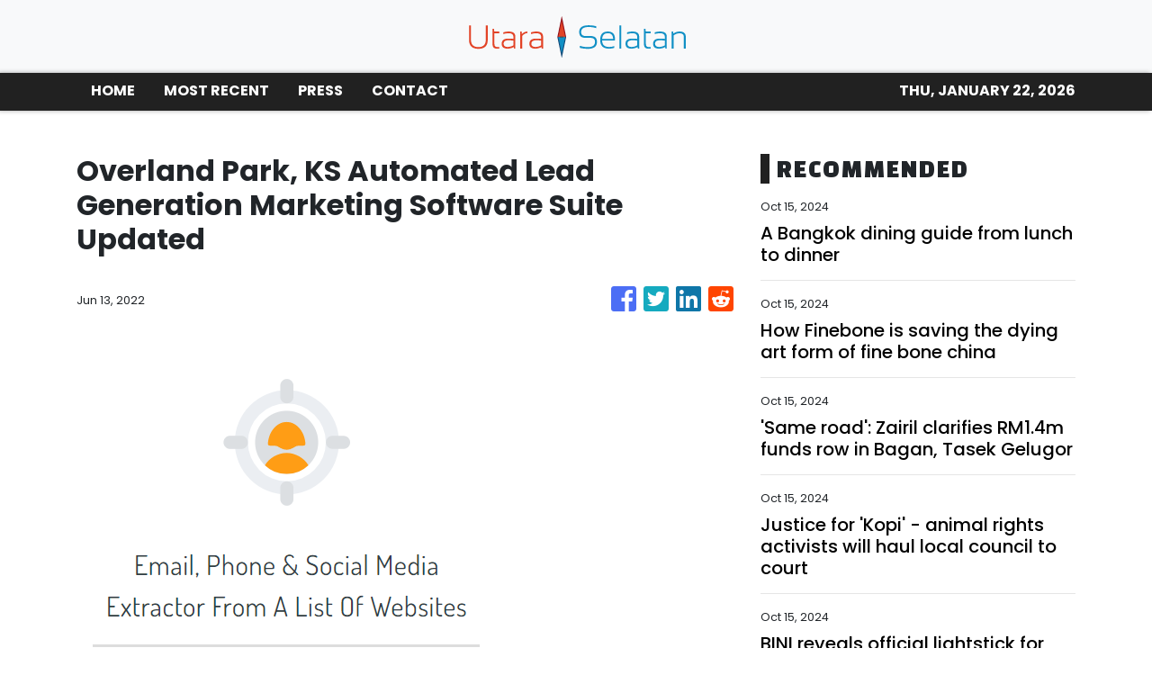

--- FILE ---
content_type: text/plain
request_url: https://www.google-analytics.com/j/collect?v=1&_v=j102&a=1050309441&t=pageview&_s=1&dl=https%3A%2F%2Futaraselatan.com%2Fnews%2Foverland-park-ks-automated-lead-generation-marketing-software-suite-updated%2F386818&ul=en-us%40posix&dt=Utara%20Selatan%20-%20Malaysia%20Travel%20Guide&sr=1280x720&vp=1280x720&_u=IEBAAEABAAAAACAAI~&jid=628989500&gjid=288725270&cid=328791538.1769115192&tid=UA-97456795-21&_gid=229399406.1769115192&_r=1&_slc=1&z=1341033412
body_size: -451
content:
2,cG-HZWNR45DG3